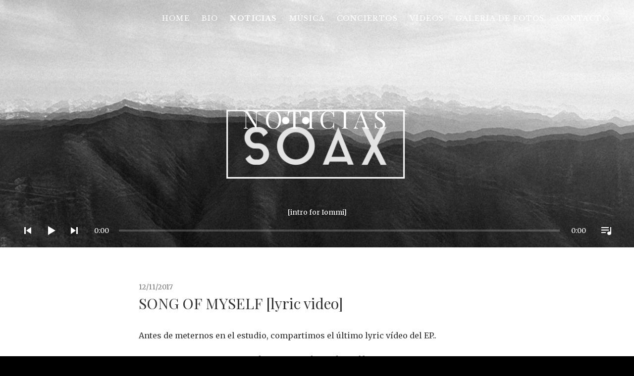

--- FILE ---
content_type: text/html; charset=UTF-8
request_url: https://www.soaxmusic.com/song-of-myself-lyric-video/
body_size: 18820
content:
<!DOCTYPE html>
<html class="no-js" lang="es">
<head>
	<meta charset="UTF-8">
	<meta name="viewport" content="width=device-width, initial-scale=1">
	<link rel="profile" href="http://gmpg.org/xfn/11">
	<link rel="pingback" href="https://www.soaxmusic.com/xmlrpc.php">
	<script>(function(html){html.className = html.className.replace(/\bno-js\b/,'js')})(document.documentElement);</script>
<title>SONG OF MYSELF [lyric video] &#8211; SÖAX</title>
<meta name='robots' content='max-image-preview:large' />
	<style>img:is([sizes="auto" i], [sizes^="auto," i]) { contain-intrinsic-size: 3000px 1500px }</style>
	<link rel='dns-prefetch' href='//stats.wp.com' />
<link rel='dns-prefetch' href='//fonts.googleapis.com' />
<link rel='dns-prefetch' href='//v0.wordpress.com' />
<link rel='dns-prefetch' href='//widgets.wp.com' />
<link rel='dns-prefetch' href='//s0.wp.com' />
<link rel='dns-prefetch' href='//0.gravatar.com' />
<link rel='dns-prefetch' href='//1.gravatar.com' />
<link rel='dns-prefetch' href='//2.gravatar.com' />
<link rel='preconnect' href='//i0.wp.com' />
<link href='https://fonts.gstatic.com' crossorigin rel='preconnect' />
<link rel="alternate" type="application/rss+xml" title="SÖAX &raquo; Feed" href="https://www.soaxmusic.com/feed/" />
<link rel="alternate" type="application/rss+xml" title="SÖAX &raquo; Feed de los comentarios" href="https://www.soaxmusic.com/comments/feed/" />
<script type="text/javascript">
/* <![CDATA[ */
window._wpemojiSettings = {"baseUrl":"https:\/\/s.w.org\/images\/core\/emoji\/16.0.1\/72x72\/","ext":".png","svgUrl":"https:\/\/s.w.org\/images\/core\/emoji\/16.0.1\/svg\/","svgExt":".svg","source":{"concatemoji":"https:\/\/www.soaxmusic.com\/wp-includes\/js\/wp-emoji-release.min.js?ver=6.8.3"}};
/*! This file is auto-generated */
!function(s,n){var o,i,e;function c(e){try{var t={supportTests:e,timestamp:(new Date).valueOf()};sessionStorage.setItem(o,JSON.stringify(t))}catch(e){}}function p(e,t,n){e.clearRect(0,0,e.canvas.width,e.canvas.height),e.fillText(t,0,0);var t=new Uint32Array(e.getImageData(0,0,e.canvas.width,e.canvas.height).data),a=(e.clearRect(0,0,e.canvas.width,e.canvas.height),e.fillText(n,0,0),new Uint32Array(e.getImageData(0,0,e.canvas.width,e.canvas.height).data));return t.every(function(e,t){return e===a[t]})}function u(e,t){e.clearRect(0,0,e.canvas.width,e.canvas.height),e.fillText(t,0,0);for(var n=e.getImageData(16,16,1,1),a=0;a<n.data.length;a++)if(0!==n.data[a])return!1;return!0}function f(e,t,n,a){switch(t){case"flag":return n(e,"\ud83c\udff3\ufe0f\u200d\u26a7\ufe0f","\ud83c\udff3\ufe0f\u200b\u26a7\ufe0f")?!1:!n(e,"\ud83c\udde8\ud83c\uddf6","\ud83c\udde8\u200b\ud83c\uddf6")&&!n(e,"\ud83c\udff4\udb40\udc67\udb40\udc62\udb40\udc65\udb40\udc6e\udb40\udc67\udb40\udc7f","\ud83c\udff4\u200b\udb40\udc67\u200b\udb40\udc62\u200b\udb40\udc65\u200b\udb40\udc6e\u200b\udb40\udc67\u200b\udb40\udc7f");case"emoji":return!a(e,"\ud83e\udedf")}return!1}function g(e,t,n,a){var r="undefined"!=typeof WorkerGlobalScope&&self instanceof WorkerGlobalScope?new OffscreenCanvas(300,150):s.createElement("canvas"),o=r.getContext("2d",{willReadFrequently:!0}),i=(o.textBaseline="top",o.font="600 32px Arial",{});return e.forEach(function(e){i[e]=t(o,e,n,a)}),i}function t(e){var t=s.createElement("script");t.src=e,t.defer=!0,s.head.appendChild(t)}"undefined"!=typeof Promise&&(o="wpEmojiSettingsSupports",i=["flag","emoji"],n.supports={everything:!0,everythingExceptFlag:!0},e=new Promise(function(e){s.addEventListener("DOMContentLoaded",e,{once:!0})}),new Promise(function(t){var n=function(){try{var e=JSON.parse(sessionStorage.getItem(o));if("object"==typeof e&&"number"==typeof e.timestamp&&(new Date).valueOf()<e.timestamp+604800&&"object"==typeof e.supportTests)return e.supportTests}catch(e){}return null}();if(!n){if("undefined"!=typeof Worker&&"undefined"!=typeof OffscreenCanvas&&"undefined"!=typeof URL&&URL.createObjectURL&&"undefined"!=typeof Blob)try{var e="postMessage("+g.toString()+"("+[JSON.stringify(i),f.toString(),p.toString(),u.toString()].join(",")+"));",a=new Blob([e],{type:"text/javascript"}),r=new Worker(URL.createObjectURL(a),{name:"wpTestEmojiSupports"});return void(r.onmessage=function(e){c(n=e.data),r.terminate(),t(n)})}catch(e){}c(n=g(i,f,p,u))}t(n)}).then(function(e){for(var t in e)n.supports[t]=e[t],n.supports.everything=n.supports.everything&&n.supports[t],"flag"!==t&&(n.supports.everythingExceptFlag=n.supports.everythingExceptFlag&&n.supports[t]);n.supports.everythingExceptFlag=n.supports.everythingExceptFlag&&!n.supports.flag,n.DOMReady=!1,n.readyCallback=function(){n.DOMReady=!0}}).then(function(){return e}).then(function(){var e;n.supports.everything||(n.readyCallback(),(e=n.source||{}).concatemoji?t(e.concatemoji):e.wpemoji&&e.twemoji&&(t(e.twemoji),t(e.wpemoji)))}))}((window,document),window._wpemojiSettings);
/* ]]> */
</script>
<link rel='stylesheet' id='sbi_styles-css' href='https://www.soaxmusic.com/wp-content/plugins/instagram-feed/css/sbi-styles.min.css?ver=6.8.0' type='text/css' media='all' />
<style id='wp-emoji-styles-inline-css' type='text/css'>

	img.wp-smiley, img.emoji {
		display: inline !important;
		border: none !important;
		box-shadow: none !important;
		height: 1em !important;
		width: 1em !important;
		margin: 0 0.07em !important;
		vertical-align: -0.1em !important;
		background: none !important;
		padding: 0 !important;
	}
</style>
<link rel='stylesheet' id='wp-block-library-css' href='https://www.soaxmusic.com/wp-includes/css/dist/block-library/style.min.css?ver=6.8.3' type='text/css' media='all' />
<style id='classic-theme-styles-inline-css' type='text/css'>
/*! This file is auto-generated */
.wp-block-button__link{color:#fff;background-color:#32373c;border-radius:9999px;box-shadow:none;text-decoration:none;padding:calc(.667em + 2px) calc(1.333em + 2px);font-size:1.125em}.wp-block-file__button{background:#32373c;color:#fff;text-decoration:none}
</style>
<link rel='stylesheet' id='mediaelement-css' href='https://www.soaxmusic.com/wp-includes/js/mediaelement/mediaelementplayer-legacy.min.css?ver=4.2.17' type='text/css' media='all' />
<link rel='stylesheet' id='wp-mediaelement-css' href='https://www.soaxmusic.com/wp-includes/js/mediaelement/wp-mediaelement.min.css?ver=6.8.3' type='text/css' media='all' />
<style id='jetpack-sharing-buttons-style-inline-css' type='text/css'>
.jetpack-sharing-buttons__services-list{display:flex;flex-direction:row;flex-wrap:wrap;gap:0;list-style-type:none;margin:5px;padding:0}.jetpack-sharing-buttons__services-list.has-small-icon-size{font-size:12px}.jetpack-sharing-buttons__services-list.has-normal-icon-size{font-size:16px}.jetpack-sharing-buttons__services-list.has-large-icon-size{font-size:24px}.jetpack-sharing-buttons__services-list.has-huge-icon-size{font-size:36px}@media print{.jetpack-sharing-buttons__services-list{display:none!important}}.editor-styles-wrapper .wp-block-jetpack-sharing-buttons{gap:0;padding-inline-start:0}ul.jetpack-sharing-buttons__services-list.has-background{padding:1.25em 2.375em}
</style>
<style id='global-styles-inline-css' type='text/css'>
:root{--wp--preset--aspect-ratio--square: 1;--wp--preset--aspect-ratio--4-3: 4/3;--wp--preset--aspect-ratio--3-4: 3/4;--wp--preset--aspect-ratio--3-2: 3/2;--wp--preset--aspect-ratio--2-3: 2/3;--wp--preset--aspect-ratio--16-9: 16/9;--wp--preset--aspect-ratio--9-16: 9/16;--wp--preset--color--black: #000000;--wp--preset--color--cyan-bluish-gray: #abb8c3;--wp--preset--color--white: #ffffff;--wp--preset--color--pale-pink: #f78da7;--wp--preset--color--vivid-red: #cf2e2e;--wp--preset--color--luminous-vivid-orange: #ff6900;--wp--preset--color--luminous-vivid-amber: #fcb900;--wp--preset--color--light-green-cyan: #7bdcb5;--wp--preset--color--vivid-green-cyan: #00d084;--wp--preset--color--pale-cyan-blue: #8ed1fc;--wp--preset--color--vivid-cyan-blue: #0693e3;--wp--preset--color--vivid-purple: #9b51e0;--wp--preset--gradient--vivid-cyan-blue-to-vivid-purple: linear-gradient(135deg,rgba(6,147,227,1) 0%,rgb(155,81,224) 100%);--wp--preset--gradient--light-green-cyan-to-vivid-green-cyan: linear-gradient(135deg,rgb(122,220,180) 0%,rgb(0,208,130) 100%);--wp--preset--gradient--luminous-vivid-amber-to-luminous-vivid-orange: linear-gradient(135deg,rgba(252,185,0,1) 0%,rgba(255,105,0,1) 100%);--wp--preset--gradient--luminous-vivid-orange-to-vivid-red: linear-gradient(135deg,rgba(255,105,0,1) 0%,rgb(207,46,46) 100%);--wp--preset--gradient--very-light-gray-to-cyan-bluish-gray: linear-gradient(135deg,rgb(238,238,238) 0%,rgb(169,184,195) 100%);--wp--preset--gradient--cool-to-warm-spectrum: linear-gradient(135deg,rgb(74,234,220) 0%,rgb(151,120,209) 20%,rgb(207,42,186) 40%,rgb(238,44,130) 60%,rgb(251,105,98) 80%,rgb(254,248,76) 100%);--wp--preset--gradient--blush-light-purple: linear-gradient(135deg,rgb(255,206,236) 0%,rgb(152,150,240) 100%);--wp--preset--gradient--blush-bordeaux: linear-gradient(135deg,rgb(254,205,165) 0%,rgb(254,45,45) 50%,rgb(107,0,62) 100%);--wp--preset--gradient--luminous-dusk: linear-gradient(135deg,rgb(255,203,112) 0%,rgb(199,81,192) 50%,rgb(65,88,208) 100%);--wp--preset--gradient--pale-ocean: linear-gradient(135deg,rgb(255,245,203) 0%,rgb(182,227,212) 50%,rgb(51,167,181) 100%);--wp--preset--gradient--electric-grass: linear-gradient(135deg,rgb(202,248,128) 0%,rgb(113,206,126) 100%);--wp--preset--gradient--midnight: linear-gradient(135deg,rgb(2,3,129) 0%,rgb(40,116,252) 100%);--wp--preset--font-size--small: 13px;--wp--preset--font-size--medium: 20px;--wp--preset--font-size--large: 36px;--wp--preset--font-size--x-large: 42px;--wp--preset--spacing--20: 0.44rem;--wp--preset--spacing--30: 0.67rem;--wp--preset--spacing--40: 1rem;--wp--preset--spacing--50: 1.5rem;--wp--preset--spacing--60: 2.25rem;--wp--preset--spacing--70: 3.38rem;--wp--preset--spacing--80: 5.06rem;--wp--preset--shadow--natural: 6px 6px 9px rgba(0, 0, 0, 0.2);--wp--preset--shadow--deep: 12px 12px 50px rgba(0, 0, 0, 0.4);--wp--preset--shadow--sharp: 6px 6px 0px rgba(0, 0, 0, 0.2);--wp--preset--shadow--outlined: 6px 6px 0px -3px rgba(255, 255, 255, 1), 6px 6px rgba(0, 0, 0, 1);--wp--preset--shadow--crisp: 6px 6px 0px rgba(0, 0, 0, 1);}:where(.is-layout-flex){gap: 0.5em;}:where(.is-layout-grid){gap: 0.5em;}body .is-layout-flex{display: flex;}.is-layout-flex{flex-wrap: wrap;align-items: center;}.is-layout-flex > :is(*, div){margin: 0;}body .is-layout-grid{display: grid;}.is-layout-grid > :is(*, div){margin: 0;}:where(.wp-block-columns.is-layout-flex){gap: 2em;}:where(.wp-block-columns.is-layout-grid){gap: 2em;}:where(.wp-block-post-template.is-layout-flex){gap: 1.25em;}:where(.wp-block-post-template.is-layout-grid){gap: 1.25em;}.has-black-color{color: var(--wp--preset--color--black) !important;}.has-cyan-bluish-gray-color{color: var(--wp--preset--color--cyan-bluish-gray) !important;}.has-white-color{color: var(--wp--preset--color--white) !important;}.has-pale-pink-color{color: var(--wp--preset--color--pale-pink) !important;}.has-vivid-red-color{color: var(--wp--preset--color--vivid-red) !important;}.has-luminous-vivid-orange-color{color: var(--wp--preset--color--luminous-vivid-orange) !important;}.has-luminous-vivid-amber-color{color: var(--wp--preset--color--luminous-vivid-amber) !important;}.has-light-green-cyan-color{color: var(--wp--preset--color--light-green-cyan) !important;}.has-vivid-green-cyan-color{color: var(--wp--preset--color--vivid-green-cyan) !important;}.has-pale-cyan-blue-color{color: var(--wp--preset--color--pale-cyan-blue) !important;}.has-vivid-cyan-blue-color{color: var(--wp--preset--color--vivid-cyan-blue) !important;}.has-vivid-purple-color{color: var(--wp--preset--color--vivid-purple) !important;}.has-black-background-color{background-color: var(--wp--preset--color--black) !important;}.has-cyan-bluish-gray-background-color{background-color: var(--wp--preset--color--cyan-bluish-gray) !important;}.has-white-background-color{background-color: var(--wp--preset--color--white) !important;}.has-pale-pink-background-color{background-color: var(--wp--preset--color--pale-pink) !important;}.has-vivid-red-background-color{background-color: var(--wp--preset--color--vivid-red) !important;}.has-luminous-vivid-orange-background-color{background-color: var(--wp--preset--color--luminous-vivid-orange) !important;}.has-luminous-vivid-amber-background-color{background-color: var(--wp--preset--color--luminous-vivid-amber) !important;}.has-light-green-cyan-background-color{background-color: var(--wp--preset--color--light-green-cyan) !important;}.has-vivid-green-cyan-background-color{background-color: var(--wp--preset--color--vivid-green-cyan) !important;}.has-pale-cyan-blue-background-color{background-color: var(--wp--preset--color--pale-cyan-blue) !important;}.has-vivid-cyan-blue-background-color{background-color: var(--wp--preset--color--vivid-cyan-blue) !important;}.has-vivid-purple-background-color{background-color: var(--wp--preset--color--vivid-purple) !important;}.has-black-border-color{border-color: var(--wp--preset--color--black) !important;}.has-cyan-bluish-gray-border-color{border-color: var(--wp--preset--color--cyan-bluish-gray) !important;}.has-white-border-color{border-color: var(--wp--preset--color--white) !important;}.has-pale-pink-border-color{border-color: var(--wp--preset--color--pale-pink) !important;}.has-vivid-red-border-color{border-color: var(--wp--preset--color--vivid-red) !important;}.has-luminous-vivid-orange-border-color{border-color: var(--wp--preset--color--luminous-vivid-orange) !important;}.has-luminous-vivid-amber-border-color{border-color: var(--wp--preset--color--luminous-vivid-amber) !important;}.has-light-green-cyan-border-color{border-color: var(--wp--preset--color--light-green-cyan) !important;}.has-vivid-green-cyan-border-color{border-color: var(--wp--preset--color--vivid-green-cyan) !important;}.has-pale-cyan-blue-border-color{border-color: var(--wp--preset--color--pale-cyan-blue) !important;}.has-vivid-cyan-blue-border-color{border-color: var(--wp--preset--color--vivid-cyan-blue) !important;}.has-vivid-purple-border-color{border-color: var(--wp--preset--color--vivid-purple) !important;}.has-vivid-cyan-blue-to-vivid-purple-gradient-background{background: var(--wp--preset--gradient--vivid-cyan-blue-to-vivid-purple) !important;}.has-light-green-cyan-to-vivid-green-cyan-gradient-background{background: var(--wp--preset--gradient--light-green-cyan-to-vivid-green-cyan) !important;}.has-luminous-vivid-amber-to-luminous-vivid-orange-gradient-background{background: var(--wp--preset--gradient--luminous-vivid-amber-to-luminous-vivid-orange) !important;}.has-luminous-vivid-orange-to-vivid-red-gradient-background{background: var(--wp--preset--gradient--luminous-vivid-orange-to-vivid-red) !important;}.has-very-light-gray-to-cyan-bluish-gray-gradient-background{background: var(--wp--preset--gradient--very-light-gray-to-cyan-bluish-gray) !important;}.has-cool-to-warm-spectrum-gradient-background{background: var(--wp--preset--gradient--cool-to-warm-spectrum) !important;}.has-blush-light-purple-gradient-background{background: var(--wp--preset--gradient--blush-light-purple) !important;}.has-blush-bordeaux-gradient-background{background: var(--wp--preset--gradient--blush-bordeaux) !important;}.has-luminous-dusk-gradient-background{background: var(--wp--preset--gradient--luminous-dusk) !important;}.has-pale-ocean-gradient-background{background: var(--wp--preset--gradient--pale-ocean) !important;}.has-electric-grass-gradient-background{background: var(--wp--preset--gradient--electric-grass) !important;}.has-midnight-gradient-background{background: var(--wp--preset--gradient--midnight) !important;}.has-small-font-size{font-size: var(--wp--preset--font-size--small) !important;}.has-medium-font-size{font-size: var(--wp--preset--font-size--medium) !important;}.has-large-font-size{font-size: var(--wp--preset--font-size--large) !important;}.has-x-large-font-size{font-size: var(--wp--preset--font-size--x-large) !important;}
:where(.wp-block-post-template.is-layout-flex){gap: 1.25em;}:where(.wp-block-post-template.is-layout-grid){gap: 1.25em;}
:where(.wp-block-columns.is-layout-flex){gap: 2em;}:where(.wp-block-columns.is-layout-grid){gap: 2em;}
:root :where(.wp-block-pullquote){font-size: 1.5em;line-height: 1.6;}
</style>
<link rel='stylesheet' id='cuepro-css' href='https://www.soaxmusic.com/wp-content/plugins/cuepro/assets/css/cuepro.css?ver=1.1.0' type='text/css' media='all' />
<link rel='stylesheet' id='themicons-css' href='https://www.soaxmusic.com/wp-content/themes/twotone/assets/css/themicons.css?ver=2.3.1' type='text/css' media='all' />
<link rel='stylesheet' id='twotone-style-css' href='https://www.soaxmusic.com/wp-content/themes/twotone/style.css?ver=6.8.3' type='text/css' media='all' />
<style id='twotone-style-inline-css' type='text/css'>

		.twotone-header-overlay { background-color: #000000; }
	
.site-title { font-family: "Libre Baskerville", serif;}.site-navigation { font-family: "Libre Baskerville", serif;}h1, h2, h3, h4, h5, h6 { font-family: "Playfair Display", serif;}body, button, input, select, textarea, .author-box-name, .block-grid-item-title, .comment-reply-title a, .entry-terms .term-title, .lead, .single-record .record-artist, .twotone-player .mejs-container .mejs-track-title, .twotone-player .mejs-container .mejs-currenttime, .twotone-player .mejs-container .mejs-duration { font-family: Merriweather, serif;}
</style>
<link rel='stylesheet' id='jetpack_likes-css' href='https://www.soaxmusic.com/wp-content/plugins/jetpack/modules/likes/style.css?ver=15.4' type='text/css' media='all' />
<link rel='stylesheet' id='twotone-audiotheme-css' href='https://www.soaxmusic.com/wp-content/themes/twotone/assets/css/audiotheme.css?ver=6.8.3' type='text/css' media='all' />
<link rel='stylesheet' id='twotone-jetpack-css' href='https://www.soaxmusic.com/wp-content/themes/twotone/assets/css/jetpack.css?ver=6.8.3' type='text/css' media='all' />
<link rel='stylesheet' id='billboard-fonts-google-css' href='https://fonts.googleapis.com/css?family=Playfair+Display%3A300%2C400%7CPlayfair+Display%3A300%2C400%7CLibre+Baskerville%3A300%2C300italic%2C400%2C400italic%2C700%7CLibre+Baskerville%3A400&#038;subset=latin&#038;ver=6.8.3' type='text/css' media='all' />
<link rel='stylesheet' id='cedaro-theme-fonts-google-css' href='https://fonts.googleapis.com/css?family=Libre+Baskerville%3A400%7CLibre+Baskerville%3A400%2C400italic%2C700%2C700italic%7CPlayfair+Display%3A300%2C400%2C700%7CMerriweather%3A400%2C400italic%2C700%2C700italic&#038;subset=latin&#038;ver=6.8.3' type='text/css' media='all' />
<link rel='stylesheet' id='sharedaddy-css' href='https://www.soaxmusic.com/wp-content/plugins/jetpack/modules/sharedaddy/sharing.css?ver=15.4' type='text/css' media='all' />
<link rel='stylesheet' id='social-logos-css' href='https://www.soaxmusic.com/wp-content/plugins/jetpack/_inc/social-logos/social-logos.min.css?ver=15.4' type='text/css' media='all' />
<script type="text/javascript" src="https://www.soaxmusic.com/wp-includes/js/jquery/jquery.min.js?ver=3.7.1" id="jquery-core-js"></script>
<script type="text/javascript" src="https://www.soaxmusic.com/wp-includes/js/jquery/jquery-migrate.min.js?ver=3.4.1" id="jquery-migrate-js"></script>
<link rel="https://api.w.org/" href="https://www.soaxmusic.com/wp-json/" /><link rel="alternate" title="JSON" type="application/json" href="https://www.soaxmusic.com/wp-json/wp/v2/posts/653" /><link rel="EditURI" type="application/rsd+xml" title="RSD" href="https://www.soaxmusic.com/xmlrpc.php?rsd" />
<meta name="generator" content="WordPress 6.8.3" />
<link rel="canonical" href="https://www.soaxmusic.com/song-of-myself-lyric-video/" />
<link rel='shortlink' href='https://wp.me/p859AM-ax' />
<link rel="alternate" title="oEmbed (JSON)" type="application/json+oembed" href="https://www.soaxmusic.com/wp-json/oembed/1.0/embed?url=https%3A%2F%2Fwww.soaxmusic.com%2Fsong-of-myself-lyric-video%2F" />
<link rel="alternate" title="oEmbed (XML)" type="text/xml+oembed" href="https://www.soaxmusic.com/wp-json/oembed/1.0/embed?url=https%3A%2F%2Fwww.soaxmusic.com%2Fsong-of-myself-lyric-video%2F&#038;format=xml" />
	<style>img#wpstats{display:none}</style>
			<style type="text/css" id="custom-header-css">
					.site-title,
			.site-description,
			.site-navigation-toggle,
			.intro-content,
			.twotone-player {
				color: #blank;
			}

			.intro-content .button {
				background-color: #blank;
			}

			@media (min-width: 768px) {
				.site-navigation .menu > li > a {
					color: #blank;
				}
			}
		
					.intro-content .button {
					color: #000000;
			}
		
					.site-header {
				background-image: url("https://www.soaxmusic.com/wp-content/uploads/2020/01/portada-spoty.png");
			}
			</style>
	
<!-- Jetpack Open Graph Tags -->
<meta property="og:type" content="article" />
<meta property="og:title" content="SONG OF MYSELF [lyric video]" />
<meta property="og:url" content="https://www.soaxmusic.com/song-of-myself-lyric-video/" />
<meta property="og:description" content="Antes de meternos en el estudio, compartimos el último lyric vídeo del EP.." />
<meta property="article:published_time" content="2017-11-12T19:32:13+00:00" />
<meta property="article:modified_time" content="2017-11-12T19:32:13+00:00" />
<meta property="og:site_name" content="SÖAX" />
<meta property="og:image" content="https://i0.wp.com/www.soaxmusic.com/wp-content/uploads/2016/11/cropped-logo_cara_web.jpg?fit=512%2C512&#038;ssl=1" />
<meta property="og:image:width" content="512" />
<meta property="og:image:height" content="512" />
<meta property="og:image:alt" content="" />
<meta property="og:locale" content="es_ES" />
<meta name="twitter:site" content="@soax_band" />
<meta name="twitter:text:title" content="SONG OF MYSELF [lyric video]" />
<meta name="twitter:image" content="https://i0.wp.com/www.soaxmusic.com/wp-content/uploads/2016/11/cropped-logo_cara_web.jpg?fit=240%2C240&amp;ssl=1" />
<meta name="twitter:card" content="summary" />

<!-- End Jetpack Open Graph Tags -->
<link rel="icon" href="https://i0.wp.com/www.soaxmusic.com/wp-content/uploads/2016/11/cropped-logo_cara_web.jpg?fit=32%2C32&#038;ssl=1" sizes="32x32" />
<link rel="icon" href="https://i0.wp.com/www.soaxmusic.com/wp-content/uploads/2016/11/cropped-logo_cara_web.jpg?fit=192%2C192&#038;ssl=1" sizes="192x192" />
<link rel="apple-touch-icon" href="https://i0.wp.com/www.soaxmusic.com/wp-content/uploads/2016/11/cropped-logo_cara_web.jpg?fit=180%2C180&#038;ssl=1" />
<meta name="msapplication-TileImage" content="https://i0.wp.com/www.soaxmusic.com/wp-content/uploads/2016/11/cropped-logo_cara_web.jpg?fit=270%2C270&#038;ssl=1" />
</head>

<body class="wp-singular post-template-default single single-post postid-653 single-format-standard wp-theme-twotone custom-background custom-header has-header-image mid-height-header has-player font_site-title_libre-baskerville font_site-navigation_libre-baskerville font_headings_playfair-display font_content_merriweather" itemscope="itemscope" itemtype="http://schema.org/Blog">

	
	<div id="page" class="hfeed site">
		<a class="skip-link screen-reader-text" href="#content">Skip to content</a>

		
		
<header id="masthead" class="site-header" role="banner" itemscope itemtype="http://schema.org/WPHeader">

	
	<div class="site-header-inside">

		
		<div class="site-branding"><h1 class="site-title screen-reader-text"><a href="https://www.soaxmusic.com/" rel="home">SÖAX</a></h1><div class="site-description screen-reader-text">[rock band]</div><a href="https://www.soaxmusic.com/" class="site-logo-link" rel="home" itemprop="url"></a></div>
		
			<nav id="site-navigation" class="site-navigation" role="navigation" itemscope itemtype="http://schema.org/SiteNavigationElement">
				<button class="site-navigation-toggle"><span>Menu</span></button>

				<ul id="menu-home" class="menu"><li id="menu-item-64" class="menu-item menu-item-type-post_type menu-item-object-page menu-item-home first-item menu-item-64 menu-item-home"><a href="https://www.soaxmusic.com/">HOME</a></li>
<li id="menu-item-113" class="menu-item menu-item-type-post_type menu-item-object-page menu-item-113 menu-item-bio"><a href="https://www.soaxmusic.com/bio/">BIO</a></li>
<li id="menu-item-74" class="menu-item menu-item-type-post_type menu-item-object-page current_page_parent current-menu-parent menu-item-74 menu-item-noticias"><a href="https://www.soaxmusic.com/noticias/">NOTICIAS</a></li>
<li id="menu-item-140" class="menu-item menu-item-type-post_type menu-item-object-audiotheme_archive menu-item-140 menu-item-msica"><a href="https://www.soaxmusic.com/music/">MÚSICA</a></li>
<li id="menu-item-141" class="menu-item menu-item-type-post_type menu-item-object-audiotheme_archive menu-item-141 menu-item-conciertos"><a href="https://www.soaxmusic.com/shows/">CONCIERTOS</a></li>
<li id="menu-item-139" class="menu-item menu-item-type-post_type menu-item-object-audiotheme_archive menu-item-139 menu-item-vdeos"><a href="https://www.soaxmusic.com/videos/">VÍDEOS</a></li>
<li id="menu-item-142" class="menu-item menu-item-type-post_type menu-item-object-page menu-item-has-children menu-item-142 menu-item-galera-de-fotos"><a target="_blank" href="https://www.soaxmusic.com/fotos/">GALERÍA DE FOTOS</a>
<ul class="sub-menu">
	<li id="menu-item-1009" class="menu-item menu-item-type-post_type menu-item-object-page first-child-item menu-item-1009 menu-item-delapuente-sessions"><a href="https://www.soaxmusic.com/fotos/delapuente-sessions/">[delapuente sessions]</a></li>
	<li id="menu-item-751" class="menu-item menu-item-type-post_type menu-item-object-page menu-item-751 menu-item-premios-amas-2018"><a href="https://www.soaxmusic.com/fotos/premios-amas-2018/">[premios AMAS 2018]</a></li>
	<li id="menu-item-747" class="menu-item menu-item-type-post_type menu-item-object-page menu-item-747 menu-item-kuttco-sessions"><a href="https://www.soaxmusic.com/fotos/kuttco-sessions/">[kuttco sessions]</a></li>
	<li id="menu-item-745" class="menu-item menu-item-type-post_type menu-item-object-page menu-item-745 menu-item-jardn-botnico"><a href="https://www.soaxmusic.com/fotos/concierto-jardin-botanico-gijon/">[jardín botánico]</a></li>
	<li id="menu-item-746" class="menu-item menu-item-type-post_type menu-item-object-page last-child-item menu-item-746 menu-item-abriendo-camino"><a href="https://www.soaxmusic.com/fotos/concierto-abriendo-camino/">[abriendo camino]</a></li>
</ul>
</li>
<li id="menu-item-107" class="menu-item menu-item-type-post_type menu-item-object-page last-item menu-item-107 menu-item-contacto"><a href="https://www.soaxmusic.com/contacto/">CONTACTO</a></li>
</ul>			</nav>

		
		
	</div>

	<div class="intro-area"><div class="intro-content"><h2 class="intro-title">NOTICIAS</h2>
</div></div>
<div class="twotone-player" itemscope itemtype="http://schema.org/MusicPlaylist">

	<audio src="http://www.soaxmusic.com/wp-content/uploads/2018/05/01-Intro-for-Iommi.mp3" controls preload="none" style="width: 100%; height: auto"></audio>

	<div class="playlist cue-tracklist">

		<ol class="tracklist cue-tracks">

			
				<li class="cue-track" itemprop="track" itemscope itemtype="http://schema.org/MusicRecording">
					
					<span class="cue-track-details">
						<span class="cue-track-title" itemprop="name">[intro for Iommi]</span>
						<span class="cue-track-artist" itemprop="byArtist">SÖAX</span>
					</span>

					<span class="cue-track-length"></span>

					<span class="cue-track-actions"></span>				</li>

			
				<li class="cue-track" itemprop="track" itemscope itemtype="http://schema.org/MusicRecording">
					
					<span class="cue-track-details">
						<span class="cue-track-title" itemprop="name">Iommi</span>
						<span class="cue-track-artist" itemprop="byArtist">SÖAX</span>
					</span>

					<span class="cue-track-length"></span>

					<span class="cue-track-actions"></span>				</li>

			
				<li class="cue-track" itemprop="track" itemscope itemtype="http://schema.org/MusicRecording">
					
					<span class="cue-track-details">
						<span class="cue-track-title" itemprop="name">When Light Is Put Away</span>
						<span class="cue-track-artist" itemprop="byArtist">SÖAX</span>
					</span>

					<span class="cue-track-length"></span>

					<span class="cue-track-actions"></span>				</li>

			
				<li class="cue-track" itemprop="track" itemscope itemtype="http://schema.org/MusicRecording">
					
					<span class="cue-track-details">
						<span class="cue-track-title" itemprop="name">43 Sunsets [song B612 part 2]</span>
						<span class="cue-track-artist" itemprop="byArtist">SÖAX</span>
					</span>

					<span class="cue-track-length"></span>

					<span class="cue-track-actions"></span>				</li>

			
				<li class="cue-track" itemprop="track" itemscope itemtype="http://schema.org/MusicRecording">
					
					<span class="cue-track-details">
						<span class="cue-track-title" itemprop="name">Celluloid</span>
						<span class="cue-track-artist" itemprop="byArtist">SÖAX</span>
					</span>

					<span class="cue-track-length"></span>

					<span class="cue-track-actions"></span>				</li>

			
				<li class="cue-track" itemprop="track" itemscope itemtype="http://schema.org/MusicRecording">
					
					<span class="cue-track-details">
						<span class="cue-track-title" itemprop="name">Goodbye</span>
						<span class="cue-track-artist" itemprop="byArtist">SÖAX</span>
					</span>

					<span class="cue-track-length"></span>

					<span class="cue-track-actions"></span>				</li>

			
				<li class="cue-track" itemprop="track" itemscope itemtype="http://schema.org/MusicRecording">
					
					<span class="cue-track-details">
						<span class="cue-track-title" itemprop="name">The Fly</span>
						<span class="cue-track-artist" itemprop="byArtist">SÖAX</span>
					</span>

					<span class="cue-track-length"></span>

					<span class="cue-track-actions"></span>				</li>

			
				<li class="cue-track" itemprop="track" itemscope itemtype="http://schema.org/MusicRecording">
					
					<span class="cue-track-details">
						<span class="cue-track-title" itemprop="name">Lay All Your Love On Me</span>
						<span class="cue-track-artist" itemprop="byArtist">SÖAX</span>
					</span>

					<span class="cue-track-length"></span>

					<span class="cue-track-actions"></span>				</li>

			
				<li class="cue-track" itemprop="track" itemscope itemtype="http://schema.org/MusicRecording">
					
					<span class="cue-track-details">
						<span class="cue-track-title" itemprop="name">See Thy Blood</span>
						<span class="cue-track-artist" itemprop="byArtist">SÖAX</span>
					</span>

					<span class="cue-track-length"></span>

					<span class="cue-track-actions"></span>				</li>

			
				<li class="cue-track" itemprop="track" itemscope itemtype="http://schema.org/MusicRecording">
					
					<span class="cue-track-details">
						<span class="cue-track-title" itemprop="name">Desert Song [song B612 &#8211; part 2]</span>
						<span class="cue-track-artist" itemprop="byArtist">SÖAX</span>
					</span>

					<span class="cue-track-length"></span>

					<span class="cue-track-actions"></span>				</li>

			
				<li class="cue-track" itemprop="track" itemscope itemtype="http://schema.org/MusicRecording">
					
					<span class="cue-track-details">
						<span class="cue-track-title" itemprop="name">Look Away</span>
						<span class="cue-track-artist" itemprop="byArtist">SÖAX</span>
					</span>

					<span class="cue-track-length"></span>

					<span class="cue-track-actions"></span>				</li>

			
				<li class="cue-track" itemprop="track" itemscope itemtype="http://schema.org/MusicRecording">
					
					<span class="cue-track-details">
						<span class="cue-track-title" itemprop="name">The Mountain So High</span>
						<span class="cue-track-artist" itemprop="byArtist">SÖAX</span>
					</span>

					<span class="cue-track-length"></span>

					<span class="cue-track-actions"></span>				</li>

			
				<li class="cue-track" itemprop="track" itemscope itemtype="http://schema.org/MusicRecording">
					
					<span class="cue-track-details">
						<span class="cue-track-title" itemprop="name">**** **</span>
						<span class="cue-track-artist" itemprop="byArtist">****</span>
					</span>

					<span class="cue-track-length"></span>

					<span class="cue-track-actions"></span>				</li>

			
		</ol>

	</div>

	<script type="application/json" class="cue-playlist-data">{"cueSignature":"d0554a7ae3a06bc9716535c6aadd52fd","tracks":[{"artist":"S\u00d6AX","artworkId":0,"artworkUrl":"http:\/\/www.soaxmusic.com\/wp-content\/uploads\/2018\/05\/portada_soax_digital.jpg","audioId":0,"audioUrl":"http:\/\/www.soaxmusic.com\/wp-content\/uploads\/2018\/05\/01-Intro-for-Iommi.mp3","format":"","length":"","title":"[intro for Iommi]","order":0,"mp3":"http:\/\/www.soaxmusic.com\/wp-content\/uploads\/2018\/05\/01-Intro-for-Iommi.mp3","downloadUrl":"","purchaseText":"Buy","purchaseUrl":"","meta":{"artist":"S\u00d6AX","length_formatted":""},"src":"http:\/\/www.soaxmusic.com\/wp-content\/uploads\/2018\/05\/01-Intro-for-Iommi.mp3","thumb":{"src":"http:\/\/www.soaxmusic.com\/wp-content\/uploads\/2018\/05\/portada_soax_digital.jpg"}},{"artist":"S\u00d6AX","artworkId":0,"artworkUrl":"http:\/\/www.soaxmusic.com\/wp-content\/uploads\/2018\/05\/portada_soax_digital.jpg","audioId":0,"audioUrl":"http:\/\/www.soaxmusic.com\/wp-content\/uploads\/2018\/05\/02-Iommi.mp3","format":"","length":"","title":"Iommi","order":1,"mp3":"http:\/\/www.soaxmusic.com\/wp-content\/uploads\/2018\/05\/02-Iommi.mp3","downloadUrl":"","purchaseText":"Buy","purchaseUrl":"","meta":{"artist":"S\u00d6AX","length_formatted":""},"src":"http:\/\/www.soaxmusic.com\/wp-content\/uploads\/2018\/05\/02-Iommi.mp3","thumb":{"src":"http:\/\/www.soaxmusic.com\/wp-content\/uploads\/2018\/05\/portada_soax_digital.jpg"}},{"artist":"S\u00d6AX","artworkId":0,"artworkUrl":"http:\/\/www.soaxmusic.com\/wp-content\/uploads\/2018\/05\/portada_soax_digital.jpg","audioId":0,"audioUrl":"http:\/\/www.soaxmusic.com\/wp-content\/uploads\/2018\/05\/03-When-light-is-put-away.mp3","format":"","length":"","title":"When Light Is Put Away","order":2,"mp3":"http:\/\/www.soaxmusic.com\/wp-content\/uploads\/2018\/05\/03-When-light-is-put-away.mp3","downloadUrl":"","purchaseText":"Buy","purchaseUrl":"","meta":{"artist":"S\u00d6AX","length_formatted":""},"src":"http:\/\/www.soaxmusic.com\/wp-content\/uploads\/2018\/05\/03-When-light-is-put-away.mp3","thumb":{"src":"http:\/\/www.soaxmusic.com\/wp-content\/uploads\/2018\/05\/portada_soax_digital.jpg"}},{"artist":"S\u00d6AX","artworkId":0,"artworkUrl":"http:\/\/www.soaxmusic.com\/wp-content\/uploads\/2018\/05\/portada_soax_digital.jpg","audioId":0,"audioUrl":"http:\/\/www.soaxmusic.com\/wp-content\/uploads\/2018\/05\/04-43-Sunsets.mp3","format":"","length":"","title":"43 Sunsets [song B612 part 2]","order":3,"mp3":"http:\/\/www.soaxmusic.com\/wp-content\/uploads\/2018\/05\/04-43-Sunsets.mp3","downloadUrl":"","purchaseText":"Buy","purchaseUrl":"","meta":{"artist":"S\u00d6AX","length_formatted":""},"src":"http:\/\/www.soaxmusic.com\/wp-content\/uploads\/2018\/05\/04-43-Sunsets.mp3","thumb":{"src":"http:\/\/www.soaxmusic.com\/wp-content\/uploads\/2018\/05\/portada_soax_digital.jpg"}},{"artist":"S\u00d6AX","artworkId":0,"artworkUrl":"http:\/\/www.soaxmusic.com\/wp-content\/uploads\/2018\/05\/portada_soax_digital.jpg","audioId":0,"audioUrl":"http:\/\/www.soaxmusic.com\/wp-content\/uploads\/2018\/05\/05-Celluloid.mp3","format":"","length":"","title":"Celluloid","order":4,"mp3":"http:\/\/www.soaxmusic.com\/wp-content\/uploads\/2018\/05\/05-Celluloid.mp3","downloadUrl":"","purchaseText":"Buy","purchaseUrl":"","meta":{"artist":"S\u00d6AX","length_formatted":""},"src":"http:\/\/www.soaxmusic.com\/wp-content\/uploads\/2018\/05\/05-Celluloid.mp3","thumb":{"src":"http:\/\/www.soaxmusic.com\/wp-content\/uploads\/2018\/05\/portada_soax_digital.jpg"}},{"artist":"S\u00d6AX","artworkId":0,"artworkUrl":"http:\/\/www.soaxmusic.com\/wp-content\/uploads\/2018\/05\/portada_soax_digital.jpg","audioId":0,"audioUrl":"http:\/\/www.soaxmusic.com\/wp-content\/uploads\/2018\/05\/06-Goodbye.mp3","format":"","length":"","title":"Goodbye","order":5,"mp3":"http:\/\/www.soaxmusic.com\/wp-content\/uploads\/2018\/05\/06-Goodbye.mp3","downloadUrl":"","purchaseText":"Buy","purchaseUrl":"","meta":{"artist":"S\u00d6AX","length_formatted":""},"src":"http:\/\/www.soaxmusic.com\/wp-content\/uploads\/2018\/05\/06-Goodbye.mp3","thumb":{"src":"http:\/\/www.soaxmusic.com\/wp-content\/uploads\/2018\/05\/portada_soax_digital.jpg"}},{"artist":"S\u00d6AX","artworkId":0,"artworkUrl":"http:\/\/www.soaxmusic.com\/wp-content\/uploads\/2018\/05\/portada_soax_digital.jpg","audioId":0,"audioUrl":"http:\/\/www.soaxmusic.com\/wp-content\/uploads\/2018\/05\/07-The-fly.mp3","format":"","length":"","title":"The Fly","order":6,"mp3":"http:\/\/www.soaxmusic.com\/wp-content\/uploads\/2018\/05\/07-The-fly.mp3","downloadUrl":"","purchaseText":"Buy","purchaseUrl":"","meta":{"artist":"S\u00d6AX","length_formatted":""},"src":"http:\/\/www.soaxmusic.com\/wp-content\/uploads\/2018\/05\/07-The-fly.mp3","thumb":{"src":"http:\/\/www.soaxmusic.com\/wp-content\/uploads\/2018\/05\/portada_soax_digital.jpg"}},{"artist":"S\u00d6AX","artworkId":0,"artworkUrl":"http:\/\/www.soaxmusic.com\/wp-content\/uploads\/2018\/05\/portada_soax_digital.jpg","audioId":0,"audioUrl":"http:\/\/www.soaxmusic.com\/wp-content\/uploads\/2018\/05\/08-Lay-all-your-love-on-me.mp3","format":"","length":"","title":"Lay All Your Love On Me","order":7,"mp3":"http:\/\/www.soaxmusic.com\/wp-content\/uploads\/2018\/05\/08-Lay-all-your-love-on-me.mp3","downloadUrl":"","purchaseText":"Buy","purchaseUrl":"","meta":{"artist":"S\u00d6AX","length_formatted":""},"src":"http:\/\/www.soaxmusic.com\/wp-content\/uploads\/2018\/05\/08-Lay-all-your-love-on-me.mp3","thumb":{"src":"http:\/\/www.soaxmusic.com\/wp-content\/uploads\/2018\/05\/portada_soax_digital.jpg"}},{"artist":"S\u00d6AX","artworkId":0,"artworkUrl":"http:\/\/www.soaxmusic.com\/wp-content\/uploads\/2018\/05\/portada_soax_digital.jpg","audioId":0,"audioUrl":"http:\/\/www.soaxmusic.com\/wp-content\/uploads\/2018\/05\/09-See-thy-blood.mp3","format":"","length":"","title":"See Thy Blood","order":8,"mp3":"http:\/\/www.soaxmusic.com\/wp-content\/uploads\/2018\/05\/09-See-thy-blood.mp3","downloadUrl":"","purchaseText":"Buy","purchaseUrl":"","meta":{"artist":"S\u00d6AX","length_formatted":""},"src":"http:\/\/www.soaxmusic.com\/wp-content\/uploads\/2018\/05\/09-See-thy-blood.mp3","thumb":{"src":"http:\/\/www.soaxmusic.com\/wp-content\/uploads\/2018\/05\/portada_soax_digital.jpg"}},{"artist":"S\u00d6AX","artworkId":0,"artworkUrl":"http:\/\/www.soaxmusic.com\/wp-content\/uploads\/2018\/05\/portada_soax_digital.jpg","audioId":0,"audioUrl":"http:\/\/www.soaxmusic.com\/wp-content\/uploads\/2018\/05\/10-Desert-song.mp3","format":"","length":"","title":"Desert Song [song B612 &#8211; part 2]","order":9,"mp3":"http:\/\/www.soaxmusic.com\/wp-content\/uploads\/2018\/05\/10-Desert-song.mp3","downloadUrl":"","purchaseText":"Buy","purchaseUrl":"","meta":{"artist":"S\u00d6AX","length_formatted":""},"src":"http:\/\/www.soaxmusic.com\/wp-content\/uploads\/2018\/05\/10-Desert-song.mp3","thumb":{"src":"http:\/\/www.soaxmusic.com\/wp-content\/uploads\/2018\/05\/portada_soax_digital.jpg"}},{"artist":"S\u00d6AX","artworkId":0,"artworkUrl":"http:\/\/www.soaxmusic.com\/wp-content\/uploads\/2018\/05\/portada_soax_digital.jpg","audioId":0,"audioUrl":"http:\/\/www.soaxmusic.com\/wp-content\/uploads\/2018\/05\/11-Look-away.mp3","format":"","length":"","title":"Look Away","order":10,"mp3":"http:\/\/www.soaxmusic.com\/wp-content\/uploads\/2018\/05\/11-Look-away.mp3","downloadUrl":"","purchaseText":"Buy","purchaseUrl":"","meta":{"artist":"S\u00d6AX","length_formatted":""},"src":"http:\/\/www.soaxmusic.com\/wp-content\/uploads\/2018\/05\/11-Look-away.mp3","thumb":{"src":"http:\/\/www.soaxmusic.com\/wp-content\/uploads\/2018\/05\/portada_soax_digital.jpg"}},{"artist":"S\u00d6AX","artworkId":0,"artworkUrl":"http:\/\/www.soaxmusic.com\/wp-content\/uploads\/2018\/05\/portada_soax_digital.jpg","audioId":0,"audioUrl":"http:\/\/www.soaxmusic.com\/wp-content\/uploads\/2018\/05\/The-Mountain-So-High-short.mp3","format":"","length":"","title":"The Mountain So High","order":11,"mp3":"http:\/\/www.soaxmusic.com\/wp-content\/uploads\/2018\/05\/The-Mountain-So-High-short.mp3","downloadUrl":"","purchaseText":"Buy","purchaseUrl":"","meta":{"artist":"S\u00d6AX","length_formatted":""},"src":"http:\/\/www.soaxmusic.com\/wp-content\/uploads\/2018\/05\/The-Mountain-So-High-short.mp3","thumb":{"src":"http:\/\/www.soaxmusic.com\/wp-content\/uploads\/2018\/05\/portada_soax_digital.jpg"}},{"artist":"****","artworkId":0,"artworkUrl":"http:\/\/www.soaxmusic.com\/wp-content\/uploads\/2018\/05\/portada_soax_digital.jpg","audioId":0,"audioUrl":"http:\/\/www.soaxmusic.com\/wp-content\/uploads\/2018\/05\/The-Mountain-So-High-end.mp3","format":"","length":"","title":"**** **","order":12,"mp3":"http:\/\/www.soaxmusic.com\/wp-content\/uploads\/2018\/05\/The-Mountain-So-High-end.mp3","downloadUrl":"","purchaseText":"Buy","purchaseUrl":"","meta":{"artist":"****","length_formatted":""},"src":"http:\/\/www.soaxmusic.com\/wp-content\/uploads\/2018\/05\/The-Mountain-So-High-end.mp3","thumb":{"src":"http:\/\/www.soaxmusic.com\/wp-content\/uploads\/2018\/05\/portada_soax_digital.jpg"}}]}</script>

</div>

</header>

		
		<div id="content" class="site-content">

			
<main id="primary" class="content-area" role="main">

	
	
		<div class="content-area-inside">

			
<article id="post-653" class="post-653 post type-post status-publish format-standard hentry category-noticias category-video" itemscope itemtype="http://schema.org/BlogPosting" itemprop="blogPost">
	<header class="entry-header">
		<h1 class="entry-title" itemprop="headline">SONG OF MYSELF [lyric video]</h1>
		<div class="entry-meta">
				<span class="posted-on">
		<span class="sep">on</span> <span class="entry-date"><a href="https://www.soaxmusic.com/song-of-myself-lyric-video/" rel="bookmark"><time class="entry-time published" datetime="2017-11-12T20:32:13+01:00">12/11/2017</time><time class="entry-time updated" datetime="2017-11-12T20:32:13+01:00">12/11/2017</time></a></span>	</span>
	
					</div>
	</header>

	
	<div class="entry-content" itemprop="text">
				<p>Antes de meternos en el estudio, compartimos el último lyric vídeo del EP..</p>
<p style="text-align: center;"><a href="https://youtu.be/7S8bVRQfdoU" target="_blank" rel="noopener">https://youtu.be/7S8bVRQfdoU</a></p>
<div class="sharedaddy sd-sharing-enabled"><div class="robots-nocontent sd-block sd-social sd-social-icon-text sd-sharing"><h3 class="sd-title">Comparte esto:</h3><div class="sd-content"><ul><li class="share-pocket"><a rel="nofollow noopener noreferrer"
				data-shared="sharing-pocket-653"
				class="share-pocket sd-button share-icon"
				href="https://www.soaxmusic.com/song-of-myself-lyric-video/?share=pocket"
				target="_blank"
				aria-labelledby="sharing-pocket-653"
				>
				<span id="sharing-pocket-653" hidden>Haz clic para compartir en Pocket (Se abre en una ventana nueva)</span>
				<span>Pocket</span>
			</a></li><li class="share-facebook"><a rel="nofollow noopener noreferrer"
				data-shared="sharing-facebook-653"
				class="share-facebook sd-button share-icon"
				href="https://www.soaxmusic.com/song-of-myself-lyric-video/?share=facebook"
				target="_blank"
				aria-labelledby="sharing-facebook-653"
				>
				<span id="sharing-facebook-653" hidden>Haz clic para compartir en Facebook (Se abre en una ventana nueva)</span>
				<span>Facebook</span>
			</a></li><li class="share-twitter"><a rel="nofollow noopener noreferrer"
				data-shared="sharing-twitter-653"
				class="share-twitter sd-button share-icon"
				href="https://www.soaxmusic.com/song-of-myself-lyric-video/?share=twitter"
				target="_blank"
				aria-labelledby="sharing-twitter-653"
				>
				<span id="sharing-twitter-653" hidden>Haz clic para compartir en X (Se abre en una ventana nueva)</span>
				<span>X</span>
			</a></li><li class="share-jetpack-whatsapp"><a rel="nofollow noopener noreferrer"
				data-shared="sharing-whatsapp-653"
				class="share-jetpack-whatsapp sd-button share-icon"
				href="https://www.soaxmusic.com/song-of-myself-lyric-video/?share=jetpack-whatsapp"
				target="_blank"
				aria-labelledby="sharing-whatsapp-653"
				>
				<span id="sharing-whatsapp-653" hidden>Haz clic para compartir en WhatsApp (Se abre en una ventana nueva)</span>
				<span>WhatsApp</span>
			</a></li><li class="share-email"><a rel="nofollow noopener noreferrer"
				data-shared="sharing-email-653"
				class="share-email sd-button share-icon"
				href="mailto:?subject=%5BEntrada%20compartida%5D%20SONG%20OF%20MYSELF%20%5Blyric%20video%5D&#038;body=https%3A%2F%2Fwww.soaxmusic.com%2Fsong-of-myself-lyric-video%2F&#038;share=email"
				target="_blank"
				aria-labelledby="sharing-email-653"
				data-email-share-error-title="¿Tienes un correo electrónico configurado?" data-email-share-error-text="Si tienes problemas al compartir por correo electrónico, es posible que sea porque no tengas un correo electrónico configurado en tu navegador. Puede que tengas que crear un nuevo correo electrónico tú mismo." data-email-share-nonce="c5f37ed9bb" data-email-share-track-url="https://www.soaxmusic.com/song-of-myself-lyric-video/?share=email">
				<span id="sharing-email-653" hidden>Haz clic para enviar un enlace por correo electrónico a un amigo (Se abre en una ventana nueva)</span>
				<span>Correo electrónico</span>
			</a></li><li class="share-end"></li></ul></div></div></div><div class='sharedaddy sd-block sd-like jetpack-likes-widget-wrapper jetpack-likes-widget-unloaded' id='like-post-wrapper-119439204-653-697e6ac9d907a' data-src='https://widgets.wp.com/likes/?ver=15.4#blog_id=119439204&amp;post_id=653&amp;origin=www.soaxmusic.com&amp;obj_id=119439204-653-697e6ac9d907a' data-name='like-post-frame-119439204-653-697e6ac9d907a' data-title='Me gusta o Compartir'><h3 class="sd-title">Me gusta esto:</h3><div class='likes-widget-placeholder post-likes-widget-placeholder' style='height: 55px;'><span class='button'><span>Me gusta</span></span> <span class="loading">Cargando...</span></div><span class='sd-text-color'></span><a class='sd-link-color'></a></div>		<div class="entry-terms"><div class="term-group term-group--category"><h3 class="term-title">Posted in</h3><ul class="term-list"><li><a href="https://www.soaxmusic.com/category/noticias/" rel="tag">noticias</a></li><li><a href="https://www.soaxmusic.com/category/video/" rel="tag">video</a></li></ul></div></div>					</div>

			<footer class="entry-footer">
			
<aside class="author-box">
	<figure class="author-box-image">
		<img alt='' src='https://secure.gravatar.com/avatar/ab0badb32312534e387b1930749c5ec776eca1256fe434acd2b69fcf1c6dab03?s=80&#038;d=mm&#038;r=g' srcset='https://secure.gravatar.com/avatar/ab0badb32312534e387b1930749c5ec776eca1256fe434acd2b69fcf1c6dab03?s=160&#038;d=mm&#038;r=g 2x' class='avatar avatar-80 photo' height='80' width='80' decoding='async'/>	</figure>

	<h2 class="author-box-name">
		About		<span class="byline"><span class="entry-author author vcard" itemprop="author" itemscope itemtype="http://schema.org/Person"><a class="url fn n" href="https://www.soaxmusic.com/author/soax/" rel="author" itemprop="url"><span itemprop="name">söax</span></a></span></span>
	</h2>

	<div class="author-box-description">
			</div>
</aside>
		</footer>
	</article>

		</div>

		
	<nav class="navigation post-navigation" aria-label="Entradas">
		<h2 class="screen-reader-text">Navegación de entradas</h2>
		<div class="nav-links"><div class="nav-previous"><a href="https://www.soaxmusic.com/volvemos-al-estudio/" rel="prev">Previous <span class="screen-reader-text">Post: VOLVEMOS AL ESTUDIO</span></a></div><div class="nav-next"><a href="https://www.soaxmusic.com/crowdfunding/" rel="next">Next <span class="screen-reader-text">Post: CROWDFUNDING</span></a></div></div>
	</nav>
		
	
	
</main>



			
		</div><!-- #content -->

		
		
<footer id="footer" class="site-footer" role="contentinfo" itemscope itemtype="http://schema.org/WPFooter">

	
	
<div id="tertiary" class="footer-widgets widget-area" role="complementary">

	
	<div class="widget-area-inside block-grid block-grid--gutters block-grid-3">
		<aside id="block-4" class="widget widget_block block-grid-item widget-1">
<figure class="wp-block-embed aligncenter is-type-video is-provider-youtube wp-block-embed-youtube wp-embed-aspect-16-9 wp-has-aspect-ratio"><div class="wp-block-embed__wrapper">
<iframe loading="lazy" title="IOMMI [videoclip oficial] - SÖAX" width="720" height="405" src="https://www.youtube.com/embed/qtOqvHdv3MY?feature=oembed" frameborder="0" allow="accelerometer; autoplay; clipboard-write; encrypted-media; gyroscope; picture-in-picture; web-share" referrerpolicy="strict-origin-when-cross-origin" allowfullscreen></iframe>
</div></figure>
</aside><aside id="text-4" class="widget widget_text block-grid-item widget-2"><h2 class="widget-title">INSTAGRAM</h2>			<div class="textwidget">
<div id="sb_instagram"  class="sbi sbi_mob_col_1 sbi_tab_col_2 sbi_col_1 sbi_width_resp" style="padding-bottom: 2px;width: 100%;" data-feedid="*1"  data-res="auto" data-cols="1" data-colsmobile="1" data-colstablet="2" data-num="1" data-nummobile="" data-item-padding="1" data-shortcode-atts="{&quot;cachetime&quot;:30}"  data-postid="653" data-locatornonce="b4bccbc112" data-imageaspectratio="1:1" data-sbi-flags="favorLocal">
	
    <div id="sbi_images"  style="gap: 2px;">
		<div class="sbi_item sbi_type_carousel sbi_new sbi_transition" id="sbi_17901809042714481" data-date="1684433532">
    <div class="sbi_photo_wrap">
        <a class="sbi_photo" href="https://www.instagram.com/p/CsZOPAPsx2U/" target="_blank" rel="noopener nofollow" data-full-res="https://scontent-fra5-1.cdninstagram.com/v/t51.29350-15/347234386_255164400357654_5413363684036793174_n.jpg?_nc_cat=100&#038;ccb=1-7&#038;_nc_sid=8ae9d6&#038;_nc_ohc=NvOyBHWDZhYAX82wa1W&#038;_nc_ht=scontent-fra5-1.cdninstagram.com&#038;edm=ANo9K5cEAAAA&#038;oh=00_AfDHnE0i6UVQ5MV0tWjDBmvrKiOvBY810pjjOUW1JzJN8w&#038;oe=6472A93F" data-img-src-set="{&quot;d&quot;:&quot;https:\/\/scontent-fra5-1.cdninstagram.com\/v\/t51.29350-15\/347234386_255164400357654_5413363684036793174_n.jpg?_nc_cat=100&amp;ccb=1-7&amp;_nc_sid=8ae9d6&amp;_nc_ohc=NvOyBHWDZhYAX82wa1W&amp;_nc_ht=scontent-fra5-1.cdninstagram.com&amp;edm=ANo9K5cEAAAA&amp;oh=00_AfDHnE0i6UVQ5MV0tWjDBmvrKiOvBY810pjjOUW1JzJN8w&amp;oe=6472A93F&quot;,&quot;150&quot;:&quot;https:\/\/scontent-fra5-1.cdninstagram.com\/v\/t51.29350-15\/347234386_255164400357654_5413363684036793174_n.jpg?_nc_cat=100&amp;ccb=1-7&amp;_nc_sid=8ae9d6&amp;_nc_ohc=NvOyBHWDZhYAX82wa1W&amp;_nc_ht=scontent-fra5-1.cdninstagram.com&amp;edm=ANo9K5cEAAAA&amp;oh=00_AfDHnE0i6UVQ5MV0tWjDBmvrKiOvBY810pjjOUW1JzJN8w&amp;oe=6472A93F&quot;,&quot;320&quot;:&quot;https:\/\/scontent-fra5-1.cdninstagram.com\/v\/t51.29350-15\/347234386_255164400357654_5413363684036793174_n.jpg?_nc_cat=100&amp;ccb=1-7&amp;_nc_sid=8ae9d6&amp;_nc_ohc=NvOyBHWDZhYAX82wa1W&amp;_nc_ht=scontent-fra5-1.cdninstagram.com&amp;edm=ANo9K5cEAAAA&amp;oh=00_AfDHnE0i6UVQ5MV0tWjDBmvrKiOvBY810pjjOUW1JzJN8w&amp;oe=6472A93F&quot;,&quot;640&quot;:&quot;https:\/\/scontent-fra5-1.cdninstagram.com\/v\/t51.29350-15\/347234386_255164400357654_5413363684036793174_n.jpg?_nc_cat=100&amp;ccb=1-7&amp;_nc_sid=8ae9d6&amp;_nc_ohc=NvOyBHWDZhYAX82wa1W&amp;_nc_ht=scontent-fra5-1.cdninstagram.com&amp;edm=ANo9K5cEAAAA&amp;oh=00_AfDHnE0i6UVQ5MV0tWjDBmvrKiOvBY810pjjOUW1JzJN8w&amp;oe=6472A93F&quot;}">
            <span class="sbi-screenreader"></span>
            <svg class="svg-inline--fa fa-clone fa-w-16 sbi_lightbox_carousel_icon" aria-hidden="true" aria-label="Clone" data-fa-proƒcessed="" data-prefix="far" data-icon="clone" role="img" xmlns="http://www.w3.org/2000/svg" viewBox="0 0 512 512">
	                <path fill="currentColor" d="M464 0H144c-26.51 0-48 21.49-48 48v48H48c-26.51 0-48 21.49-48 48v320c0 26.51 21.49 48 48 48h320c26.51 0 48-21.49 48-48v-48h48c26.51 0 48-21.49 48-48V48c0-26.51-21.49-48-48-48zM362 464H54a6 6 0 0 1-6-6V150a6 6 0 0 1 6-6h42v224c0 26.51 21.49 48 48 48h224v42a6 6 0 0 1-6 6zm96-96H150a6 6 0 0 1-6-6V54a6 6 0 0 1 6-6h308a6 6 0 0 1 6 6v308a6 6 0 0 1-6 6z"></path>
	            </svg>	                    <img decoding="async" src="https://www.soaxmusic.com/wp-content/plugins/instagram-feed/img/placeholder.png" alt="Cerramos chiringuito por hoy. 
Buen ensayo 🤘🤘#soax #söax #ensayos #mentis #histeria #whenlightisputaway #iommi #rock #musica">
        </a>
    </div>
</div>    </div>

	<div id="sbi_load" >

			<a class="sbi_load_btn" href="javascript:void(0);">
			<span class="sbi_btn_text">Cargar más...</span>
			<span class="sbi_loader sbi_hidden" style="background-color: rgb(255, 255, 255);" aria-hidden="true"></span>
		</a>
	
			<span class="sbi_follow_btn">
        <a href="https://www.instagram.com/soax_band/" target="_blank" rel="nofollow noopener">
            <svg class="svg-inline--fa fa-instagram fa-w-14" aria-hidden="true" data-fa-processed="" aria-label="Instagram" data-prefix="fab" data-icon="instagram" role="img" viewBox="0 0 448 512">
	                <path fill="currentColor" d="M224.1 141c-63.6 0-114.9 51.3-114.9 114.9s51.3 114.9 114.9 114.9S339 319.5 339 255.9 287.7 141 224.1 141zm0 189.6c-41.1 0-74.7-33.5-74.7-74.7s33.5-74.7 74.7-74.7 74.7 33.5 74.7 74.7-33.6 74.7-74.7 74.7zm146.4-194.3c0 14.9-12 26.8-26.8 26.8-14.9 0-26.8-12-26.8-26.8s12-26.8 26.8-26.8 26.8 12 26.8 26.8zm76.1 27.2c-1.7-35.9-9.9-67.7-36.2-93.9-26.2-26.2-58-34.4-93.9-36.2-37-2.1-147.9-2.1-184.9 0-35.8 1.7-67.6 9.9-93.9 36.1s-34.4 58-36.2 93.9c-2.1 37-2.1 147.9 0 184.9 1.7 35.9 9.9 67.7 36.2 93.9s58 34.4 93.9 36.2c37 2.1 147.9 2.1 184.9 0 35.9-1.7 67.7-9.9 93.9-36.2 26.2-26.2 34.4-58 36.2-93.9 2.1-37 2.1-147.8 0-184.8zM398.8 388c-7.8 19.6-22.9 34.7-42.6 42.6-29.5 11.7-99.5 9-132.1 9s-102.7 2.6-132.1-9c-19.6-7.8-34.7-22.9-42.6-42.6-11.7-29.5-9-99.5-9-132.1s-2.6-102.7 9-132.1c7.8-19.6 22.9-34.7 42.6-42.6 29.5-11.7 99.5-9 132.1-9s102.7-2.6 132.1 9c19.6 7.8 34.7 22.9 42.6 42.6 11.7 29.5 9 99.5 9 132.1s2.7 102.7-9 132.1z"></path>
	            </svg>            <span>Síguenos</span>
        </a>
    </span>
	
</div>

	    <span class="sbi_resized_image_data" data-feed-id="*1" data-resized="[]">
	</span>
	</div>

<script type="text/javascript">var sb_instagram_js_options = {"font_method":"svg","placeholder":"https:\/\/www.soaxmusic.com\/wp-content\/plugins\/instagram-feed\/img\/placeholder.png","resized_url":"http:\/\/www.soaxmusic.com\/wp-content\/uploads\/sb-instagram-feed-images\/","ajax_url":"https:\/\/www.soaxmusic.com\/wp-admin\/admin-ajax.php"};</script><script type='text/javascript' src='https://www.soaxmusic.com/wp-content/plugins/instagram-feed/js/sbi-scripts.min.js?ver=6.8.0'></script>
</div>
		</aside><aside id="audiotheme-upcoming-gigs-9" class="widget widget_audiotheme_upcoming_gigs block-grid-item widget-3 widget-items-6">
<h2 class="widget-title">PRÓXIMOS CONCIERTOS</h2>
</aside><aside id="block-11" class="widget widget_block block-grid-item widget-4 widget-last">
<div class="wp-block-group is-nowrap is-layout-flex wp-container-core-group-is-layout-ad2f72ca wp-block-group-is-layout-flex"></div>
</aside>	</div>

	
</div>


	<div class="site-footer-inside">

		
		<div class="credits">
			<a href="https://audiotheme.com/view/twotone/">Twotone music theme</a> by AudioTheme.		</div>

		
			<nav class="social-navigation" role="navigation">
				<h2 class="screen-reader-text">Social Media Profiles</h2>

				<ul id="menu-redes-sociales" class="menu"><li id="menu-item-118" class="menu-item menu-item-type-custom menu-item-object-custom first-item menu-item-118 menu-item-instagram"><a target="_blank" href="http://instagram.com/soax_band"><span class="screen-reader-text">instagram</span></a></li>
<li id="menu-item-117" class="menu-item menu-item-type-custom menu-item-object-custom menu-item-117 menu-item-twitter"><a target="_blank" href="http://twitter.com/soax_band"><span class="screen-reader-text">twitter</span></a></li>
<li id="menu-item-119" class="menu-item menu-item-type-custom menu-item-object-custom menu-item-119 menu-item-facebook"><a target="_blank" href="https://es-es.facebook.com/S%C3%96AX-1009857675741403/"><span class="screen-reader-text">facebook</span></a></li>
<li id="menu-item-124" class="menu-item menu-item-type-custom menu-item-object-custom menu-item-124 menu-item-bandcamp"><a target="_blank" href="http://soax.bandcamp.com/"><span class="screen-reader-text">bandcamp</span></a></li>
<li id="menu-item-173" class="menu-item menu-item-type-custom menu-item-object-custom menu-item-173 menu-item-soundcloud"><a target="_blank" href="https://soundcloud.com/soax_band"><span class="screen-reader-text">soundcloud</span></a></li>
<li id="menu-item-408" class="menu-item menu-item-type-custom menu-item-object-custom menu-item-408 menu-item-canal-youtube"><a target="_blank" href="http://www.youtube.com/c/S%C3%96AXband"><span class="screen-reader-text">Canal YouTube</span></a></li>
<li id="menu-item-529" class="menu-item menu-item-type-custom menu-item-object-custom menu-item-529 menu-item-spotify"><a href="https://open.spotify.com/artist/7wymy1jP1ml9ZIIzuUA8hd"><span class="screen-reader-text">Spotify</span></a></li>
<li id="menu-item-530" class="menu-item menu-item-type-custom menu-item-object-custom last-item menu-item-530 menu-item-itunes"><a href="https://geo.itunes.apple.com/us/album/debut-ep/id1203896973?mt=1&#038;app=music"><span class="screen-reader-text">iTunes</span></a></li>
</ul>			</nav>

		
		
	</div>

	
</footer>

		
	</div><!-- #page -->

	
	<script type="speculationrules">
{"prefetch":[{"source":"document","where":{"and":[{"href_matches":"\/*"},{"not":{"href_matches":["\/wp-*.php","\/wp-admin\/*","\/wp-content\/uploads\/*","\/wp-content\/*","\/wp-content\/plugins\/*","\/wp-content\/themes\/twotone\/*","\/*\\?(.+)"]}},{"not":{"selector_matches":"a[rel~=\"nofollow\"]"}},{"not":{"selector_matches":".no-prefetch, .no-prefetch a"}}]},"eagerness":"conservative"}]}
</script>
<!-- Instagram Feed JS -->
<script type="text/javascript">
var sbiajaxurl = "https://www.soaxmusic.com/wp-admin/admin-ajax.php";
</script>

	<script type="text/javascript">
		window.WPCOM_sharing_counts = {"https://www.soaxmusic.com/song-of-myself-lyric-video/":653};
	</script>
				<style id='core-block-supports-inline-css' type='text/css'>
.wp-container-core-group-is-layout-ad2f72ca{flex-wrap:nowrap;}
</style>
<script type="text/javascript" id="wp-nav-menus-js-extra">
/* <![CDATA[ */
var _cedaroNavMenuL10n = {"collapseSubmenu":"Collapse submenu","expandSubmenu":"Expand submenu"};
/* ]]> */
</script>
<script type="text/javascript" src="https://www.soaxmusic.com/wp-content/themes/twotone/assets/js/vendor/wp-nav-menus.js?ver=1.0.0" id="wp-nav-menus-js"></script>
<script type="text/javascript" id="twotone-js-extra">
/* <![CDATA[ */
var _twotoneSettings = {"l10n":{"expand":"<span class=\"screen-reader-text\">Expand<\/span>","collapse":"<span class=\"screen-reader-text\">Collapse<\/span>","nextTrack":"Next Track","previousTrack":"Previous Track","togglePlaylist":"Toggle Playlist"},"mejs":{"pluginPath":"\/wp-includes\/js\/mediaelement\/"}};
/* ]]> */
</script>
<script type="text/javascript" src="https://www.soaxmusic.com/wp-content/themes/twotone/assets/js/main.js?ver=20150401" id="twotone-js"></script>
<script type="text/javascript" src="https://www.soaxmusic.com/wp-content/plugins/audiotheme/includes/js/vendor/jquery.fitvids.min.js?ver=1.2.0" id="jquery-fitvids-js"></script>
<script type="text/javascript" id="jetpack-stats-js-before">
/* <![CDATA[ */
_stq = window._stq || [];
_stq.push([ "view", {"v":"ext","blog":"119439204","post":"653","tz":"1","srv":"www.soaxmusic.com","j":"1:15.4"} ]);
_stq.push([ "clickTrackerInit", "119439204", "653" ]);
/* ]]> */
</script>
<script type="text/javascript" src="https://stats.wp.com/e-202605.js" id="jetpack-stats-js" defer="defer" data-wp-strategy="defer"></script>
<script type="text/javascript" id="mediaelement-core-js-before">
/* <![CDATA[ */
var mejsL10n = {"language":"es","strings":{"mejs.download-file":"Descargar archivo","mejs.install-flash":"Est\u00e1s usando un navegador que no tiene Flash activo o instalado. Por favor, activa el componente del reproductor Flash o descarga la \u00faltima versi\u00f3n desde https:\/\/get.adobe.com\/flashplayer\/","mejs.fullscreen":"Pantalla completa","mejs.play":"Reproducir","mejs.pause":"Pausa","mejs.time-slider":"Control de tiempo","mejs.time-help-text":"Usa las teclas de direcci\u00f3n izquierda\/derecha para avanzar un segundo y las flechas arriba\/abajo para avanzar diez segundos.","mejs.live-broadcast":"Transmisi\u00f3n en vivo","mejs.volume-help-text":"Utiliza las teclas de flecha arriba\/abajo para aumentar o disminuir el volumen.","mejs.unmute":"Activar el sonido","mejs.mute":"Silenciar","mejs.volume-slider":"Control de volumen","mejs.video-player":"Reproductor de v\u00eddeo","mejs.audio-player":"Reproductor de audio","mejs.captions-subtitles":"Pies de foto \/ Subt\u00edtulos","mejs.captions-chapters":"Cap\u00edtulos","mejs.none":"Ninguna","mejs.afrikaans":"Afrik\u00e1ans","mejs.albanian":"Albano","mejs.arabic":"\u00c1rabe","mejs.belarusian":"Bielorruso","mejs.bulgarian":"B\u00falgaro","mejs.catalan":"Catal\u00e1n","mejs.chinese":"Chino","mejs.chinese-simplified":"Chino (Simplificado)","mejs.chinese-traditional":"Chino (Tradicional)","mejs.croatian":"Croata","mejs.czech":"Checo","mejs.danish":"Dan\u00e9s","mejs.dutch":"Neerland\u00e9s","mejs.english":"Ingl\u00e9s","mejs.estonian":"Estonio","mejs.filipino":"Filipino","mejs.finnish":"Fin\u00e9s","mejs.french":"Franc\u00e9s","mejs.galician":"Gallego","mejs.german":"Alem\u00e1n","mejs.greek":"Griego","mejs.haitian-creole":"Creole haitiano","mejs.hebrew":"Hebreo","mejs.hindi":"Indio","mejs.hungarian":"H\u00fangaro","mejs.icelandic":"Island\u00e9s","mejs.indonesian":"Indonesio","mejs.irish":"Irland\u00e9s","mejs.italian":"Italiano","mejs.japanese":"Japon\u00e9s","mejs.korean":"Coreano","mejs.latvian":"Let\u00f3n","mejs.lithuanian":"Lituano","mejs.macedonian":"Macedonio","mejs.malay":"Malayo","mejs.maltese":"Malt\u00e9s","mejs.norwegian":"Noruego","mejs.persian":"Persa","mejs.polish":"Polaco","mejs.portuguese":"Portugu\u00e9s","mejs.romanian":"Rumano","mejs.russian":"Ruso","mejs.serbian":"Serbio","mejs.slovak":"Eslovaco","mejs.slovenian":"Esloveno","mejs.spanish":"Espa\u00f1ol","mejs.swahili":"Swahili","mejs.swedish":"Sueco","mejs.tagalog":"Tagalo","mejs.thai":"Tailand\u00e9s","mejs.turkish":"Turco","mejs.ukrainian":"Ukraniano","mejs.vietnamese":"Vietnamita","mejs.welsh":"Gal\u00e9s","mejs.yiddish":"Yiddish"}};
/* ]]> */
</script>
<script type="text/javascript" src="https://www.soaxmusic.com/wp-includes/js/mediaelement/mediaelement-and-player.min.js?ver=4.2.17" id="mediaelement-core-js"></script>
<script type="text/javascript" src="https://www.soaxmusic.com/wp-includes/js/mediaelement/mediaelement-migrate.min.js?ver=6.8.3" id="mediaelement-migrate-js"></script>
<script type="text/javascript" id="mediaelement-js-extra">
/* <![CDATA[ */
var _wpmejsSettings = {"pluginPath":"\/wp-includes\/js\/mediaelement\/","classPrefix":"mejs-","stretching":"responsive","audioShortcodeLibrary":"mediaelement","videoShortcodeLibrary":"mediaelement"};
/* ]]> */
</script>
<script type="text/javascript" src="https://www.soaxmusic.com/wp-content/themes/twotone/assets/js/vendor/jquery.cue.js?ver=1.2.4" id="twotone-cue-js"></script>
<script type="text/javascript" src="https://www.soaxmusic.com/wp-content/plugins/jetpack/_inc/build/likes/queuehandler.min.js?ver=15.4" id="jetpack_likes_queuehandler-js"></script>
<script type="text/javascript" src="https://www.soaxmusic.com/wp-includes/js/underscore.min.js?ver=1.13.7" id="underscore-js"></script>
<script type="text/javascript" id="cuepro-insights-js-extra">
/* <![CDATA[ */
var _cueproInsights = {"restUrl":"https:\/\/www.soaxmusic.com\/wp-json\/","routeUrl":"https:\/\/www.soaxmusic.com\/wp-json\/cue\/v1\/stats"};
/* ]]> */
</script>
<script type="text/javascript" src="https://www.soaxmusic.com/wp-content/plugins/cuepro/assets/js/insights.min.js?ver=1.0.0" id="cuepro-insights-js"></script>
<script type="text/javascript" id="sharing-js-js-extra">
/* <![CDATA[ */
var sharing_js_options = {"lang":"es","counts":"1","is_stats_active":"1"};
/* ]]> */
</script>
<script type="text/javascript" src="https://www.soaxmusic.com/wp-content/plugins/jetpack/_inc/build/sharedaddy/sharing.min.js?ver=15.4" id="sharing-js-js"></script>
<script type="text/javascript" id="sharing-js-js-after">
/* <![CDATA[ */
var windowOpen;
			( function () {
				function matches( el, sel ) {
					return !! (
						el.matches && el.matches( sel ) ||
						el.msMatchesSelector && el.msMatchesSelector( sel )
					);
				}

				document.body.addEventListener( 'click', function ( event ) {
					if ( ! event.target ) {
						return;
					}

					var el;
					if ( matches( event.target, 'a.share-pocket' ) ) {
						el = event.target;
					} else if ( event.target.parentNode && matches( event.target.parentNode, 'a.share-pocket' ) ) {
						el = event.target.parentNode;
					}

					if ( el ) {
						event.preventDefault();

						// If there's another sharing window open, close it.
						if ( typeof windowOpen !== 'undefined' ) {
							windowOpen.close();
						}
						windowOpen = window.open( el.getAttribute( 'href' ), 'wpcompocket', 'menubar=1,resizable=1,width=450,height=450' );
						return false;
					}
				} );
			} )();
var windowOpen;
			( function () {
				function matches( el, sel ) {
					return !! (
						el.matches && el.matches( sel ) ||
						el.msMatchesSelector && el.msMatchesSelector( sel )
					);
				}

				document.body.addEventListener( 'click', function ( event ) {
					if ( ! event.target ) {
						return;
					}

					var el;
					if ( matches( event.target, 'a.share-facebook' ) ) {
						el = event.target;
					} else if ( event.target.parentNode && matches( event.target.parentNode, 'a.share-facebook' ) ) {
						el = event.target.parentNode;
					}

					if ( el ) {
						event.preventDefault();

						// If there's another sharing window open, close it.
						if ( typeof windowOpen !== 'undefined' ) {
							windowOpen.close();
						}
						windowOpen = window.open( el.getAttribute( 'href' ), 'wpcomfacebook', 'menubar=1,resizable=1,width=600,height=400' );
						return false;
					}
				} );
			} )();
var windowOpen;
			( function () {
				function matches( el, sel ) {
					return !! (
						el.matches && el.matches( sel ) ||
						el.msMatchesSelector && el.msMatchesSelector( sel )
					);
				}

				document.body.addEventListener( 'click', function ( event ) {
					if ( ! event.target ) {
						return;
					}

					var el;
					if ( matches( event.target, 'a.share-twitter' ) ) {
						el = event.target;
					} else if ( event.target.parentNode && matches( event.target.parentNode, 'a.share-twitter' ) ) {
						el = event.target.parentNode;
					}

					if ( el ) {
						event.preventDefault();

						// If there's another sharing window open, close it.
						if ( typeof windowOpen !== 'undefined' ) {
							windowOpen.close();
						}
						windowOpen = window.open( el.getAttribute( 'href' ), 'wpcomtwitter', 'menubar=1,resizable=1,width=600,height=350' );
						return false;
					}
				} );
			} )();
/* ]]> */
</script>
	<script>
	(function() {
		var settings = window._wpmejsSettings || {};
		settings.features = settings.features || mejs.MepDefaults.features;
		settings.features.push( 'twotonetheme' );

		MediaElementPlayer.prototype.buildtwotonetheme = function( player ) {
			var container = player.container[0] || player.container;

			if ( 'AUDIO' === player.node.nodeName ) {
				player.options.setDimensions = false;
				container.classList.add( 'twotone-mejs-container' );
				container.style.height = '';
				container.style.width = '';
			}
		};
	})();
	</script>
		<iframe src='https://widgets.wp.com/likes/master.html?ver=20260131#ver=20260131&#038;lang=es' scrolling='no' id='likes-master' name='likes-master' style='display:none;'></iframe>
	<div id='likes-other-gravatars' role="dialog" aria-hidden="true" tabindex="-1"><div class="likes-text"><span>%d</span></div><ul class="wpl-avatars sd-like-gravatars"></ul></div>
	
</body>
</html>


--- FILE ---
content_type: text/css
request_url: https://www.soaxmusic.com/wp-content/themes/twotone/assets/css/jetpack.css?ver=6.8.3
body_size: 1321
content:
/**
 * Jetpack (plugin)
 * @link https://jetpack.me/
 * -----------------------------------------------------------------------------
 */


/**
 * Comments
 * -----------------------------------------------------------------------------
 */

.comment-form-wrapper #commentform {
	margin: 1.25em;
}

/* Override inline negative margins added on WP.com when replying to a comment. */
.highlander-comment {
	margin-left: 0 !important;
	margin-right: 0 !important;
}

@media (min-width: 768px) {
	.comment-form-wrapper #commentform {
		margin: 2.5em;
	}
}


/* Contact Form
------------------------------------------------------------------------------*/

.content-area .contact-form {
	margin: 0 0 1.5em;
}

.content-area .contact-form > div {
	margin-bottom: 1.25em;
}

.content-area .contact-form label {
	margin-bottom: 0.3125em;
}

.content-area .contact-form label.checkbox,
.content-area .contact-form label.radio {
	font-weight: 400;
	margin: 0;
}

.content-area .contact-form label span {
	color: #777;
	font-size: 85%;
}

.content-area .contact-form label + input {
	display: block;
}

.content-area .contact-form input[type="checkbox"],
.content-area .contact-form input[type="email"],
.content-area .contact-form input[type="radio"],
.content-area .contact-form input[type="text"],
.content-area .contact-form select,
.content-area .contact-form textarea {
	margin: 0;
}

.content-area .contact-form textarea {
	width: 100%;
}


/* Galleries
------------------------------------------------------------------------------*/

.site .slideshow-window {
	background-color: transparent;
	border-radius: 0;
	border-width: 0;
	margin-bottom: 1.5;
	padding-top: 0 !important;
}


/* Infinite Scroll
------------------------------------------------------------------------------*/

.infinite-scroll .posts-navigation,
.infinite-scroll.neverending .site-footer {
	display: none;
}

.infinity-end.neverending .site-footer {
	display: block;
}

#infinite-handle {
	margin-bottom: 1.25em;
	text-align: center;
}

#infinite-footer .container {
	background: #fff;
	border-color: #ddd;
	max-width: 720px;
	padding: 0;
}

.infinite-loader .spinner {
	margin: auto;
}

body #infinite-handle {
	margin-bottom: 5em;
}

body #infinite-handle span,
body #infinite-handle button {
	color: #fff;
	display: inline-block;
}

body #infinite-handle span {
	background: transparent;
	border-radius: 0;
	font-size: 14px;
	font-size: 1.4rem;
	padding: 0;
	text-align: center;
}

body #infinite-handle button,
body #infinite-handle button:hover,
body #infinite-handle button:focus {
	background-color: #555;
	color: #fff;
	font-weight: 400;
	padding: 0.57142857em 1.07142857em 0.5em;
}

.infinite-scroll-wrapper article:first-child {
	border-top: 1px solid #ddd;
	padding-top: 1.25em;
}

@media (min-width: 768px) {
	.infinite-wrap article:first-child {
		padding-top: 4.375em;
	}
}


/**
 * Sharing
 * -----------------------------------------------------------------------------
 */

.sharedaddy {
	margin-bottom: 1.5em;
}


/**
 * Widgets (includes WP.com widgets)
 * -----------------------------------------------------------------------------
 */

/* Milestone */
.site .milestone-content {
	margin: 0 auto;
	max-width: 100%;
}

/* Blog Subscription */
.widget_blog_subscription label {
	font-weight: 400;
	margin-bottom: 0;
}

/* Contact Info */
.site .widget_contact_info .contact-map {
	margin-bottom: 0.9375em;
}

.site .widget_contact_info .confit-address,
.site .widget_contact_info .confit-phone,
.site .widget_contact_info .confit-hours {
	margin-top: 0.3125em;
}

/* Display Posts */
.site .widget_jetpack_display_posts_widget .jetpack-display-remote-posts {
	margin-bottom: 0;
}

.site .widget_jetpack_display_posts_widget .jetpack-display-remote-posts > :last-child {
	margin-bottom: 0;
}

.site .widget_jetpack_display_posts_widget .jetpack-display-remote-posts h4,
.site .widget_jetpack_display_posts_widget .jetpack-display-remote-posts p {
	font-size: 16px;
	font-size: 1.6rem;
}

.site .widget_jetpack_display_posts_widget .jetpack-display-remote-posts h4 {
	margin: 2.5em 0 0.9375em;
}

.site .widget_jetpack_display_posts_widget .jetpack-display-remote-posts h4:first-child {
	margin-top: 0;
}

.site .widget_jetpack_display_posts_widget .jetpack-display-remote-posts a {
	display: block;
	margin-bottom: 0.9375em;
}

.site .widget_jetpack_display_posts_widget .jetpack-display-remote-posts img {
	border: 1px solid #ddd;
}

.site .widget_jetpack_display_posts_widget .jetpack-display-remote-posts p {
	line-height: 1.5 !important;
}

/* Gallery */
.site .widget-gallery .tiled-gallery {
	margin-bottom: 0;
}

.site .widget-gallery .slideshow-window {
	margin-bottom: 0;
}

/* Social Widgets (WPCOM) */
.site .widget_wpcom_social_media_icons_widget ul {
	margin: 0;
	padding: 0;
}

.site .widget_wpcom_social_media_icons_widget li {
	margin: 0 1.25em 0 0;
}

.site .widget_wpcom_social_media_icons_widget .genericon {
	font-size: 24px;
	font-size: 2.4rem;
	line-height: 1.5;
}

/* Image */
.widget_image img {
	margin-bottom: 0.625em;
}

.widget_image figcaption,
.widget_image .wp-caption-text {
	color: #333;
	font-size: 16px;
	font-size: 1.6rem;
	padding: 0;
}

/* Gravatar Profiles */
.site .widget-grofile > :last-child {
	margin-bottom: 0;
}

.site .widget-grofile a {
	text-decoration: underline;
}

.site .widget-grofile h4 {
	font-size: 16px;
	font-size: 1.6rem;
	margin: 0.9375em 0;
}

.site .widget-grofile h4 a {
	text-decoration: none;
}

.site .widget-grofile ul {
	list-style: none;
	margin: 0;
	padding: 0;
}

.site .widget-grofile .grofile-accounts li:before {
	display: none;
}

.site .widget-grofile .grofile-links li {
	display: inline-block;
}

.site .widget-grofile .grofile-links li + li:before {
	content: "/";
	display: inline-block;
	margin: 0;
}

.site .widget-grofile .grofile-full-link {
	background-color: #777;
	border: 0;
	border-radius: 3px;
	color: #fff;
	cursor: pointer;
	display: inline-block;
	font-size: 14px;
	font-size: 1.4rem;
	font-weight: 400;
	letter-spacing: 0.1em;
	line-height: 1.5;
	margin-bottom: 0.5em;
	margin-right: 0.14285714em;
	margin-top: 0.9375em;
	opacity: 1;
	padding: 0.57142857em 1.07142857em 0.5em;
	text-align: center;
	text-decoration: none;
	text-transform: uppercase;
}

.site .widget-grofile .grofile-full-link:hover,
.site .widget-grofile .grofile-full-link:focus {
	background-color: #555;
	color: #fff;
	text-decoration: none;
}

/* Author Grid */
.site .widget_author_grid li {
	display: inline-block;
	margin: 0 0.625em 0.625em 0;
}

.site .widget_author_grid ul {
	margin: 0;
	padding: 0;
}

/* Authors */
.site .widget_authors > ul {
	list-style: none;
	margin: 0;
	padding: 0;
}

.site .widget_authors ul ul {
	list-style-type: disc;
	margin-bottom: 1.5em;
}

.site .widget_authors strong {
	margin-bottom: 0.9375em;
}

.site .widget_authors .avatar {
	display: block;
	margin: 0 auto 0.9375em;
}

/* Blog Stats */
.site .widget_blog-stats {
	list-style: none;
}

/* Facebook Likebox */
.site .widget_facebook_likebox iframe {
	margin-bottom: 0;
}

/* Goodreads */
.site .gr_custom_widget h2,
.site .gr_custom_widget > div > div {
	margin-bottom: 1.5em;
}

/* My Community */
.site .widget_jetpack_my_community .avatar {
	border-radius: 100%;
	display: block;
}

.site .widget_jetpack_my_community .widgets-multi-column-grid ul li {
	display: inline-block;
	float: none;
	padding: 0 0.625em 1.25em;
}

/* Posts I Like */
.site .widget_jetpack_posts_i_like .widget-grid-view-image {
	display: inline-block;
	float: none;
	max-width: 33%;
}

.site .widget_jetpack_posts_i_like .widget-grid-view-image a {
	margin: 0 0.625em 1.25em;
	opacity: 1;
}

.site .widget_jetpack_posts_i_like .widget-grid-view-image a:hover,
.site .widget_jetpack_posts_i_like .widget-grid-view-image a:focus {
	opacity: 0.6;
}

/* Subscription */
.site .widget_blog_subscription h3 label {
	color: inherit;
}

.site .widget_blog_subscription a {
	text-decoration: underline;
}

.site .widget_blog_subscription a:hover,
.site .widget_blog_subscription a:focus {
	opacity: 0.6;
}

.site .widget_blog_subscription #subscribe-field {
	padding: 0.78571429em 1.07142857em !important;
	width: 100% !important;
}


--- FILE ---
content_type: application/x-javascript
request_url: https://www.soaxmusic.com/wp-content/themes/twotone/assets/js/main.js?ver=20150401
body_size: 1130
content:
/*global _twotoneSettings:false, AudiothemeTracks:false */

window.cue = window.cue || {};
window.twotone = window.twotone || {};

(function( window, $, undefined ) {
	'use strict';

	var $document = $( document ),
		$body     = $( 'body' ),
		l10n      = _twotoneSettings.l10n,
		cue       = window.cue,
		twotone   = window.twotone;

	// Localize jquery.cue.js.
	cue.l10n = $.extend( cue.l10n, l10n );

	$.extend( twotone, {
		config: {
			player: {
				classPrefix: 'mejs-',
				cueDisableControlsSizing: true,
				cueId: 'twotone-player',
				cuePlaylistToggle: function( $tracklist ) {
					$tracklist.slideToggle( 200 );
				},
				cueSkin: 'twotone-playbar',
				enableAutosize: false,
				features: [
					'cuehistory',
					'cuecurrentdetails',
					'cueprevioustrack',
					'playpause',
					'cuenexttrack',
					'progress',
					'current',
					'duration',
					'cueplaylist',
					'cueplaylisttoggle'
				],
				pluginPath: _twotoneSettings.mejs.pluginPath,
				setDimensions: false,
				timeFormat: 'm:ss'
			},
			tracklist: {
				classPrefix: 'mejs-',
				cueSkin: 'twotone-tracklist',
				cueSelectors: {
					playlist: '.tracklist-area',
					track: '.track',
					trackCurrentTime: '.track-current-time',
					trackDuration: '.track-duration'
				},
				enableAutosize: false,
				features: [ 'cueplaylist' ],
				pluginPath: _twotoneSettings.mejs.pluginPath,
				setDimensions: false,
				timeFormat: 'm:ss'
			}
		},

		init: function() {
			$body.addClass( 'ontouchstart' in window || 'onmsgesturechange' in window ? 'touch' : 'no-touch' );

			// Open external links in a new window.
			$( '.js-maybe-external' ).each(function() {
				if ( this.hostname && this.hostname !== window.location.hostname ) {
					$( this ).attr( 'target', '_blank' );
				}
			});
		},

		setupHomepage: function() {
			var $masonryContainer,
				ltr = true;

			// Make sure libs are loaded.
			if ( ! $.fn.masonry || 'undefined' === typeof imagesLoaded ) {
				return;
			}

			// Cache the Masonry container.
			$masonryContainer = $( '.home-widgets .widget-area-inside' );

			// Bail if there is no Masonry container.
			if ( $masonryContainer.length < 1 ) {
				return;
			}

			// Determine text direction.
			if ( 'rtl' === $( 'html' ).attr( 'dir' ) ) {
				ltr = false;
			}

			// Fire Masonry after images are loaded.
			$masonryContainer.imagesLoaded(function() {
				$masonryContainer.masonry({
					gutter : '.gutter-sizer',
					columnWidth: '.grid-sizer',
					itemSelector : '.widget',
					isOriginLeft: ltr,
					percentPosition: true
				});
			});

			// Infinite Scroll support.
			if ( $body.hasClass( 'infinite-scroll' ) ) {
				$document.on( 'post-load', function() {
					var $appended = $( '.infinite-wrap article' );

					$masonryContainer.masonry( 'appended', $appended );

					$masonryContainer.imagesLoaded(function() {
						$masonryContainer.masonry();
						$appended.unwrap();
					});
				});
			}
		},

		/**
		 * Set up the main navigation.
		 */
		setupNavigation: function() {
			var $navigation = $( '.site-navigation' ),
				$toggleButton = $( '.site-navigation-toggle' );

			// Toggle the main menu.
			$toggleButton.on( 'click', function() {
				$( this ).toggleClass( 'is-active' );
				$navigation.toggleClass( 'is-open' );
			});

			$navigation.find( '.menu' ).cedaroNavMenu({
				breakpoint: 1024,
				submenuToggleInsert: 'append'
			});
		},

		/**
		 * Initialize the theme player and playlist.
		 */
		setupPlayer: function() {
			if ( $.isFunction( $.fn.cuePlaylist ) ) {
				$( '.twotone-player' ).cuePlaylist( this.config.player );
			}
		},

		setupTracklist: function() {
			var $tracklist = $( '.tracklist-area' );

			if ( $tracklist.length && $.isFunction( $.fn.cuePlaylist ) ) {
				$tracklist.cuePlaylist( $.extend( this.config.tracklist, {
					cuePlaylistTracks: AudiothemeTracks.record
				}));
			}
		},

		/**
		 * Set up videos.
		 *
		 * - Makes videos responsive.
		 * - Moves videos embedded in page content to an '.entry-video'
		 *   container. Used primarily with the WPCOM single video templates.
		 */
		setupVideos: function() {
			if ( $.isFunction( $.fn.fitVids ) ) {
				$( '.hentry' ).fitVids();
			}

			$( 'body.page' ).find( '.single-video' ).find( '.jetpack-video-wrapper' ).first().appendTo( '.entry-video' );
		}

	});

	// Document ready.
	jQuery(function() {
		twotone.init();
		twotone.setupHomepage();
		twotone.setupNavigation();
		twotone.setupPlayer();
		twotone.setupTracklist();
		twotone.setupVideos();
	});

})( this, jQuery );
